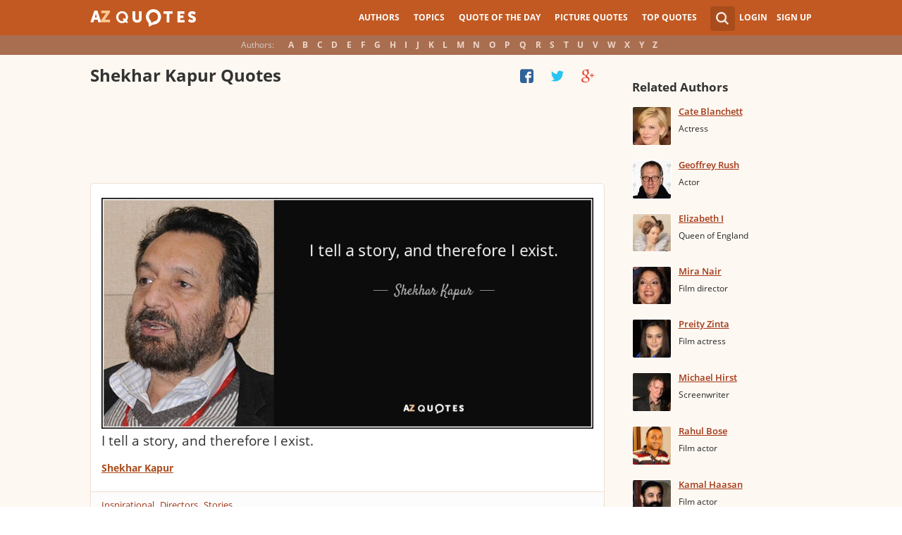

--- FILE ---
content_type: text/html; charset=utf-8
request_url: https://www.google.com/recaptcha/api2/aframe
body_size: 267
content:
<!DOCTYPE HTML><html><head><meta http-equiv="content-type" content="text/html; charset=UTF-8"></head><body><script nonce="u3s6oXM6MWqmf8_NjnozIw">/** Anti-fraud and anti-abuse applications only. See google.com/recaptcha */ try{var clients={'sodar':'https://pagead2.googlesyndication.com/pagead/sodar?'};window.addEventListener("message",function(a){try{if(a.source===window.parent){var b=JSON.parse(a.data);var c=clients[b['id']];if(c){var d=document.createElement('img');d.src=c+b['params']+'&rc='+(localStorage.getItem("rc::a")?sessionStorage.getItem("rc::b"):"");window.document.body.appendChild(d);sessionStorage.setItem("rc::e",parseInt(sessionStorage.getItem("rc::e")||0)+1);localStorage.setItem("rc::h",'1769903958110');}}}catch(b){}});window.parent.postMessage("_grecaptcha_ready", "*");}catch(b){}</script></body></html>